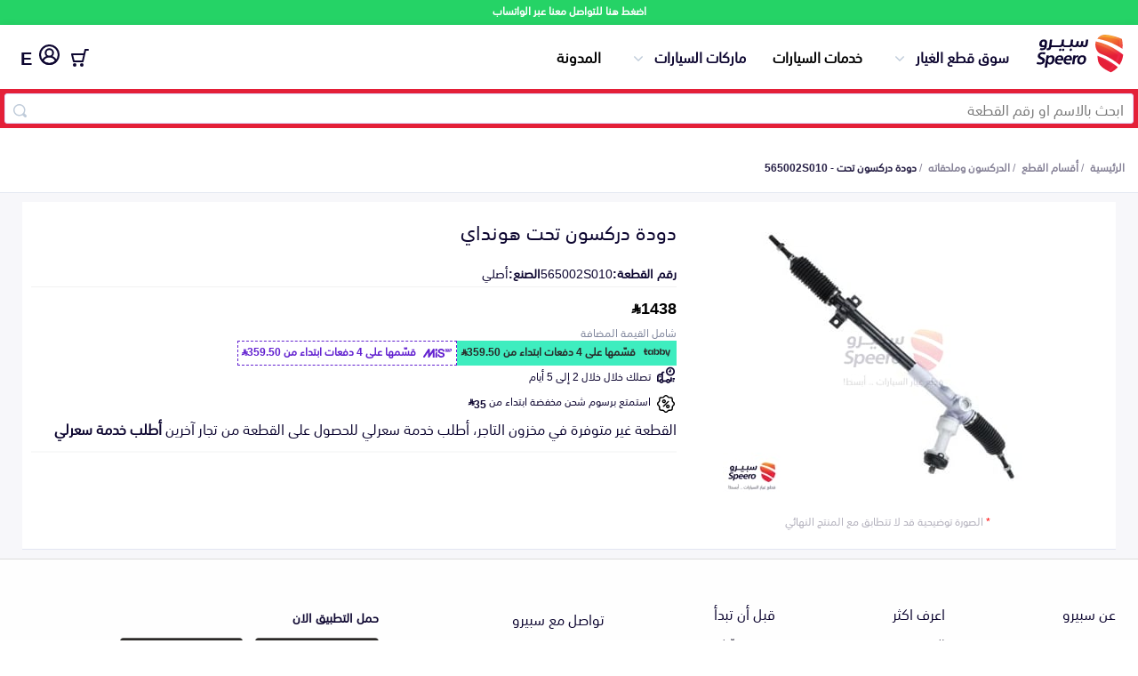

--- FILE ---
content_type: image/svg+xml
request_url: https://speero.net/assets/images/parts-current.svg
body_size: 2873
content:
<svg width="39" height="41" viewBox="0 0 39 41" fill="none" xmlns="http://www.w3.org/2000/svg">
<path d="M38.9685 27.2292L35.9216 18.0886C35.8812 17.9672 35.8037 17.8617 35.7 17.7869C35.5962 17.7122 35.4716 17.672 35.3437 17.672H3.65628C3.52839 17.672 3.40374 17.7122 3.29998 17.787C3.19622 17.8617 3.11861 17.9673 3.07814 18.0886L0.0312728 27.2292C0.000737736 27.3208 -0.00759224 27.4184 0.00696933 27.5138C0.0215309 27.6093 0.0585673 27.6999 0.115027 27.7782C0.171486 27.8566 0.245752 27.9204 0.331705 27.9644C0.417659 28.0084 0.51284 28.0314 0.609405 28.0314H3.65628V39.6095C3.65626 39.6895 3.672 39.7688 3.70262 39.8427C3.73324 39.9167 3.77812 39.9838 3.83471 40.0404C3.8913 40.097 3.95849 40.1419 4.03243 40.1725C4.10637 40.2031 4.18562 40.2189 4.26565 40.2189H34.7344C34.8144 40.2189 34.8937 40.2032 34.9676 40.1726C35.0416 40.142 35.1088 40.0971 35.1654 40.0405C35.222 39.9839 35.2668 39.9167 35.2975 39.8427C35.3281 39.7688 35.3438 39.6895 35.3437 39.6095V28.0314H38.3906C38.4872 28.0315 38.5824 28.0086 38.6684 27.9646C38.7544 27.9206 38.8287 27.8568 38.8852 27.7784C38.9416 27.7 38.9786 27.6094 38.9931 27.5139C39.0076 27.4184 38.9991 27.3208 38.9685 27.2292ZM4.09545 18.8908H22.92L20.2796 26.8126H1.45473L4.09545 18.8908ZM4.87503 28.0314H20.7188C20.8466 28.0314 20.9713 27.9912 21.075 27.9164C21.1787 27.8417 21.2562 27.7361 21.2966 27.6148L23.1563 22.0358V39.0001H4.87503V28.0314ZM34.125 39.0001H24.375V22.0358L26.2347 27.6148C26.275 27.7361 26.3526 27.8417 26.4563 27.9164C26.56 27.9912 26.6846 28.0314 26.8125 28.0314H34.125V39.0001ZM27.2517 26.8126L24.6113 18.8908H34.9046L37.545 26.8126H27.2517Z" fill="#E41F38"/>
<path d="M4.87501 17.0626C4.95504 17.0627 5.03429 17.0469 5.10824 17.0163C5.18218 16.9857 5.24936 16.9408 5.30595 16.8842C5.36254 16.8276 5.40743 16.7604 5.43805 16.6865C5.46866 16.6125 5.48441 16.5333 5.48439 16.4533V15.2345H7.533C7.6702 15.2345 7.80338 15.1882 7.911 15.1031C8.01862 15.018 8.09437 14.8991 8.126 14.7656C8.30553 14.0077 8.60594 13.2838 9.01569 12.6215C9.08774 12.5047 9.11828 12.367 9.10235 12.2307C9.08643 12.0944 9.02498 11.9675 8.92794 11.8705L7.47826 10.4208L9.20195 8.69683L10.6516 10.1465C10.7486 10.2436 10.8755 10.3052 11.0119 10.321C11.1482 10.3369 11.2859 10.3062 11.4026 10.234C12.0652 9.82475 12.7891 9.52438 13.5467 9.34427C13.6802 9.31279 13.7992 9.23711 13.8843 9.12953C13.9694 9.02195 14.0157 8.88876 14.0156 8.75158V6.70327H16.4531V8.75158C16.453 8.88877 16.4993 9.02196 16.5844 9.12955C16.6696 9.23713 16.7885 9.31281 16.9221 9.34429C17.6797 9.5244 18.4036 9.82477 19.0662 10.234C19.1828 10.3065 19.3206 10.3374 19.457 10.3215C19.5934 10.3056 19.7204 10.2439 19.8172 10.1465L21.2668 8.69685L22.9908 10.4208L21.5412 11.8705C21.444 11.9675 21.3825 12.0944 21.3667 12.2307C21.3508 12.3671 21.3814 12.5048 21.4537 12.6215C21.8629 13.284 22.1633 14.0079 22.3434 14.7656C22.3749 14.8991 22.4505 15.0181 22.5581 15.1032C22.6657 15.1883 22.7989 15.2346 22.9361 15.2345H24.9844V16.4533C24.9844 16.6149 25.0486 16.7699 25.1629 16.8842C25.2771 16.9984 25.4321 17.0626 25.5937 17.0626C25.7554 17.0626 25.9104 16.9984 26.0246 16.8842C26.1389 16.7699 26.2031 16.6149 26.2031 16.4533V14.6251C26.2032 14.5451 26.1874 14.4658 26.1568 14.3919C26.1262 14.3179 26.0813 14.2507 26.0247 14.1941C25.9681 14.1376 25.9009 14.0927 25.827 14.0621C25.753 14.0315 25.6738 14.0157 25.5937 14.0158H23.4038C23.2367 13.456 23.0121 12.9149 22.7337 12.4013L24.2834 10.8516C24.34 10.7951 24.3849 10.7279 24.4155 10.654C24.4461 10.5801 24.4619 10.5008 24.4619 10.4208C24.4619 10.3408 24.4461 10.2615 24.4155 10.1876C24.3849 10.1137 24.34 10.0465 24.2834 9.98995L21.6977 7.40427C21.6411 7.34767 21.574 7.30278 21.5 7.27214C21.4261 7.24151 21.3469 7.22575 21.2668 7.22575C21.1868 7.22575 21.1076 7.24151 21.0337 7.27214C20.9597 7.30278 20.8926 7.34767 20.836 7.40427L19.2864 8.95391C18.7727 8.67563 18.2316 8.45109 17.6719 8.28384V6.0939C17.6719 6.01387 17.6562 5.93462 17.6255 5.86068C17.5949 5.78673 17.55 5.71955 17.4934 5.66296C17.4369 5.60637 17.3697 5.56148 17.2957 5.53087C17.2218 5.50025 17.1425 5.4845 17.0625 5.48452H13.4063C13.3262 5.4845 13.247 5.50025 13.173 5.53087C13.0991 5.56148 13.0319 5.60637 12.9753 5.66296C12.9187 5.71955 12.8738 5.78673 12.8432 5.86068C12.8126 5.93462 12.7969 6.01387 12.7969 6.0939V8.28384C12.2371 8.45109 11.6961 8.67563 11.1824 8.95391L9.63276 7.40427C9.51631 7.29421 9.36215 7.23289 9.20191 7.23289C9.04168 7.23289 8.88752 7.29421 8.77106 7.40427L6.18569 9.98995C6.12909 10.0465 6.08419 10.1137 6.05356 10.1876C6.02293 10.2615 6.00716 10.3408 6.00716 10.4208C6.00716 10.5008 6.02293 10.5801 6.05356 10.654C6.08419 10.7279 6.12909 10.7951 6.18569 10.8516L7.73533 12.4013C7.45682 12.9149 7.23226 13.4559 7.06525 14.0158H4.87501C4.79498 14.0157 4.71573 14.0315 4.64179 14.0621C4.56785 14.0927 4.50067 14.1376 4.44408 14.1942C4.38749 14.2508 4.3426 14.318 4.31198 14.3919C4.28137 14.4659 4.26562 14.5451 4.26564 14.6251V16.4533C4.26562 16.5333 4.28137 16.6125 4.31198 16.6865C4.3426 16.7604 4.38749 16.8276 4.44408 16.8842C4.50067 16.9408 4.56785 16.9857 4.64179 17.0163C4.71573 17.0469 4.79498 17.0627 4.87501 17.0626Z" fill="#E41F38"/>
<path d="M11.5781 16.4533C11.5781 16.6149 11.6423 16.7699 11.7566 16.8842C11.8709 16.9984 12.0259 17.0626 12.1875 17.0626C12.3491 17.0626 12.5041 16.9984 12.6184 16.8842C12.7327 16.7699 12.7969 16.6149 12.7969 16.4533C12.7969 15.8068 13.0537 15.1868 13.5108 14.7297C13.9679 14.2726 14.5879 14.0158 15.2344 14.0158C15.8809 14.0158 16.5008 14.2726 16.958 14.7297C17.4151 15.1868 17.6719 15.8068 17.6719 16.4533C17.6719 16.6149 17.7361 16.7699 17.8504 16.8842C17.9646 16.9984 18.1196 17.0626 18.2813 17.0626C18.4429 17.0626 18.5979 16.9984 18.7122 16.8842C18.8264 16.7699 18.8906 16.6149 18.8906 16.4533C18.8906 15.4836 18.5054 14.5536 17.8197 13.8679C17.1341 13.1822 16.2041 12.797 15.2344 12.797C14.2647 12.797 13.3347 13.1822 12.649 13.8679C11.9634 14.5536 11.5781 15.4836 11.5781 16.4533Z" fill="#E41F38"/>
<path d="M28.6406 11.6753V16.4533C28.6406 16.6149 28.7048 16.7699 28.8191 16.8842C28.9334 16.9984 29.0884 17.0626 29.25 17.0626C29.4116 17.0626 29.5666 16.9984 29.6809 16.8842C29.7952 16.7699 29.8594 16.6149 29.8594 16.4533V11.2617C29.8593 11.1358 29.8204 11.0131 29.7478 10.9103C29.6753 10.8075 29.5727 10.7296 29.4541 10.6874C28.505 10.3501 27.6832 9.72772 27.1012 8.90547C26.5193 8.08322 26.2056 7.10124 26.2031 6.0939C26.2104 5.19952 26.4363 4.32048 26.8611 3.53342C27.286 2.74635 27.8969 2.07516 28.6406 1.57834V6.0939C28.6406 6.17392 28.6564 6.25316 28.687 6.32708C28.7177 6.40101 28.7626 6.46817 28.8192 6.52473L30.6473 8.35285C30.7039 8.40945 30.771 8.45435 30.845 8.48498C30.9189 8.51561 30.9981 8.53138 31.0781 8.53138C31.1582 8.53138 31.2374 8.51561 31.3113 8.48498C31.3853 8.45435 31.4524 8.40945 31.509 8.35285L33.3371 6.52473C33.3937 6.46817 33.4386 6.401 33.4692 6.32708C33.4999 6.25315 33.5156 6.17392 33.5156 6.0939V1.57834C34.2594 2.07516 34.8703 2.74635 35.2951 3.53342C35.72 4.32048 35.9459 5.19952 35.9531 6.0939C35.9506 7.10124 35.637 8.08322 35.055 8.90547C34.4731 9.72772 33.6513 10.3501 32.7021 10.6874C32.5836 10.7296 32.481 10.8075 32.4084 10.9103C32.3359 11.0131 32.2969 11.1358 32.2969 11.2617V16.4533C32.2969 16.6149 32.3611 16.7699 32.4754 16.8842C32.5896 16.9984 32.7446 17.0626 32.9063 17.0626C33.0679 17.0626 33.2229 16.9984 33.3371 16.8842C33.4514 16.7699 33.5156 16.6149 33.5156 16.4533V11.6753C34.6006 11.1996 35.5238 10.4188 36.173 9.42781C36.8222 8.43686 37.1692 7.27854 37.1719 6.0939C37.1793 4.79314 36.796 3.5201 36.0715 2.43975C35.347 1.3594 34.3148 0.521514 33.1086 0.0346697C33.0167 0.00226669 32.9183 -0.00761822 32.8218 0.00584482C32.7253 0.0193079 32.6335 0.055726 32.554 0.112042C32.4744 0.168358 32.4096 0.242928 32.3649 0.329493C32.3201 0.416057 32.2968 0.51209 32.2969 0.609529V5.84158L31.0781 7.06033L29.8594 5.84158V0.609529C29.8594 0.51209 29.8361 0.416056 29.7914 0.329491C29.7467 0.242925 29.6818 0.168354 29.6023 0.112038C29.5228 0.055722 29.4309 0.0193042 29.3344 0.00584177C29.2379 -0.00762066 29.1396 0.00226523 29.0477 0.0346697C27.8414 0.521514 26.8092 1.3594 26.0847 2.43975C25.3602 3.5201 24.9769 4.79314 24.9844 6.0939C24.9871 7.27854 25.3341 8.43686 25.9833 9.42781C26.6324 10.4188 27.5557 11.1996 28.6406 11.6753Z" fill="#E41F38"/>
</svg>
